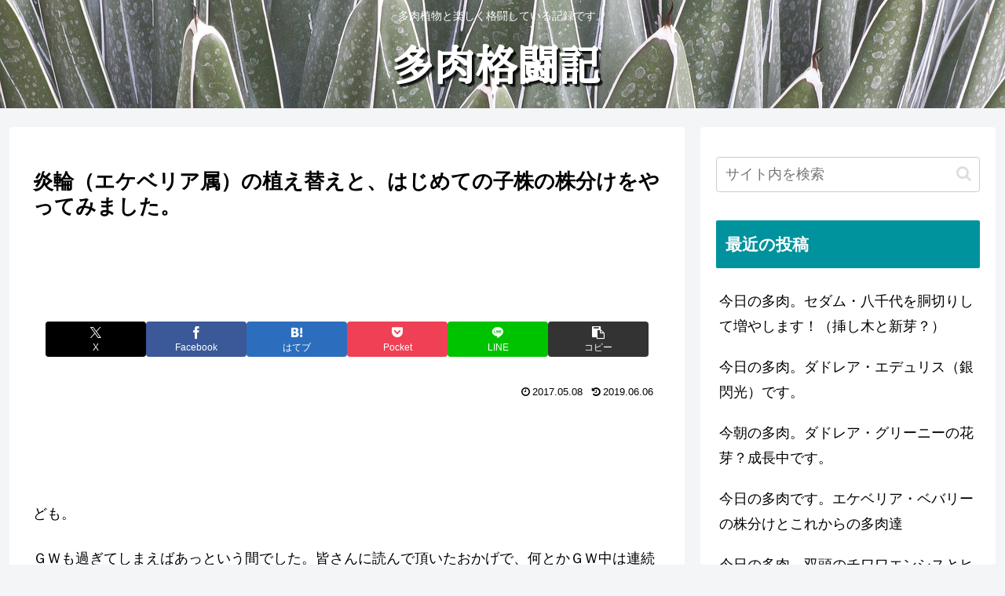

--- FILE ---
content_type: text/html; charset=utf-8
request_url: https://www.google.com/recaptcha/api2/aframe
body_size: 223
content:
<!DOCTYPE HTML><html><head><meta http-equiv="content-type" content="text/html; charset=UTF-8"></head><body><script nonce="cjR-mgNTSlULm0vx5g84Lg">/** Anti-fraud and anti-abuse applications only. See google.com/recaptcha */ try{var clients={'sodar':'https://pagead2.googlesyndication.com/pagead/sodar?'};window.addEventListener("message",function(a){try{if(a.source===window.parent){var b=JSON.parse(a.data);var c=clients[b['id']];if(c){var d=document.createElement('img');d.src=c+b['params']+'&rc='+(localStorage.getItem("rc::a")?sessionStorage.getItem("rc::b"):"");window.document.body.appendChild(d);sessionStorage.setItem("rc::e",parseInt(sessionStorage.getItem("rc::e")||0)+1);localStorage.setItem("rc::h",'1768729742317');}}}catch(b){}});window.parent.postMessage("_grecaptcha_ready", "*");}catch(b){}</script></body></html>

--- FILE ---
content_type: application/javascript; charset=utf-8;
request_url: https://dalc.valuecommerce.com/app3?p=885855802&_s=https%3A%2F%2Ftaniku-life.com%2Fentry%2F2017%2F05%2F08%2F000700%2F&vf=iVBORw0KGgoAAAANSUhEUgAAAAMAAAADCAYAAABWKLW%2FAAAAMElEQVQYV2NkFGP4nxG2hkF5ShwDI%2BNG5v8T0uczVBYlMDBu5Or6H3puC8MCjUMMAPeXDdOodJlAAAAAAElFTkSuQmCC
body_size: 727
content:
vc_linkswitch_callback({"t":"696cac8d","r":"aWysjQAH384DkRiiCooERAqKBtRczw","ub":"aWysjAAKAbEDkRiiCooCsQqKBtg%2Bpg%3D%3D","vcid":"FXWT1sdAfQCJTgMmuKwchQA4PKZPaXBWRwdD2QZbJkf660RNYsad6Wwzj1GHZBR7BXuioqJFk9Y","vcpub":"0.516046","approach.yahoo.co.jp":{"a":"2695956","m":"2201292","g":"247a47828c"},"paypaystep.yahoo.co.jp":{"a":"2695956","m":"2201292","g":"247a47828c"},"mini-shopping.yahoo.co.jp":{"a":"2695956","m":"2201292","g":"247a47828c"},"shopping.geocities.jp":{"a":"2695956","m":"2201292","g":"247a47828c"},"l":4,"shopping.yahoo.co.jp":{"a":"2695956","m":"2201292","g":"247a47828c"},"p":885855802,"paypaymall.yahoo.co.jp":{"a":"2695956","m":"2201292","g":"247a47828c"},"s":3463095})